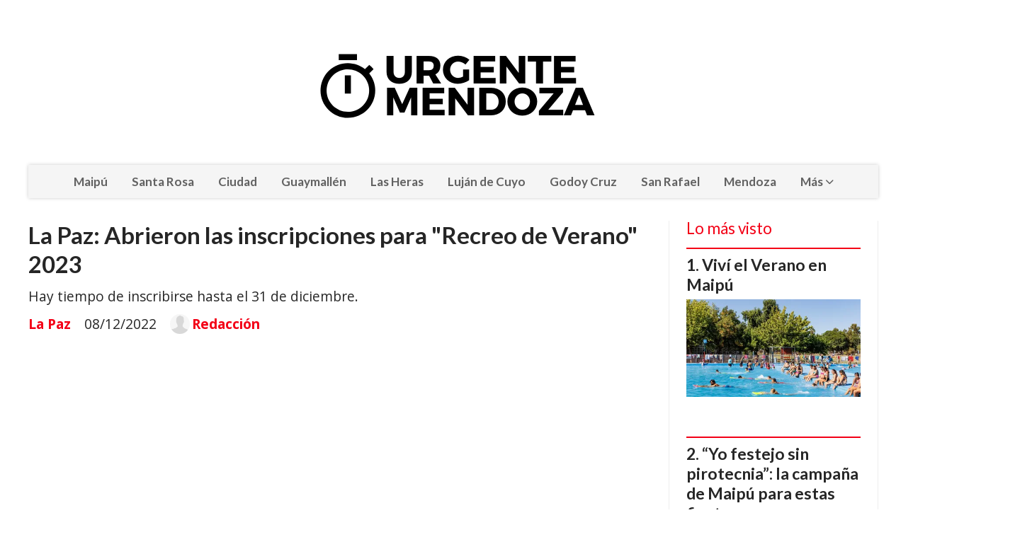

--- FILE ---
content_type: text/html; charset=utf-8
request_url: https://urgentemendoza.com.ar/contenido/3964/None
body_size: 10199
content:
<!DOCTYPE html><html lang="es"><head><title>La Paz: Abrieron las inscripciones para &quot;Recreo de Verano&quot; 2023</title><meta name="description" content="Hay tiempo de inscribirse hasta el 31 de diciembre."><meta http-equiv="X-UA-Compatible" content="IE=edge"><meta charset="utf-8"><meta name="viewport" content="width=device-width,minimum-scale=1,initial-scale=1"><link rel="canonical" href="https://urgentemendoza.com.ar/contenido/3964/la-paz-abrieron-las-inscripciones-para-recreo-de-verano-2023"><meta property="og:type" content="article"><meta property="og:site_name" content="Urgente Mendoza"><meta property="og:title" content="La Paz: Abrieron las inscripciones para &#34;Recreo de Verano&#34; 2023"><meta property="og:description" content="Hay tiempo de inscribirse hasta el 31 de diciembre."><meta property="og:url" content="https://urgentemendoza.com.ar/contenido/3964/la-paz-abrieron-las-inscripciones-para-recreo-de-verano-2023"><meta property="og:ttl" content="2419200"><meta property="og:image" content="https://urgentemendoza.com.ar/download/multimedia.normal.952b530d21c365a7.3331383431353733395f353934333436333430393032393931355f36353338395f6e6f726d616c2e6a7067.jpg"><meta property="og:image:width" content="1080"><meta property="og:image:height" content="1080"><meta name="twitter:image" content="https://urgentemendoza.com.ar/download/multimedia.normal.952b530d21c365a7.3331383431353733395f353934333436333430393032393931355f36353338395f6e6f726d616c2e6a7067.jpg"><meta property="article:published_time" content="2022-12-08T17:00-03"><meta property="article:modified_time" content="2022-12-07T19:14-03"><meta property="article:section" content="La Paz"><meta property="article:tag" content="La Paz: Abrieron las inscripciones para &#34;Recreo de Verano&#34; 2023 | Hay tiempo de inscribirse hasta el 31 de diciembre."><meta name="twitter:card" content="summary_large_image"><meta name="twitter:title" content="La Paz: Abrieron las inscripciones para &#34;Recreo de Verano&#34; 2023"><meta name="twitter:description" content="Hay tiempo de inscribirse hasta el 31 de diciembre."><script type="application/ld+json">{"@context":"http://schema.org","@type":"Article","url":"https://urgentemendoza.com.ar/contenido/3964/la-paz-abrieron-las-inscripciones-para-recreo-de-verano-2023","mainEntityOfPage":"https://urgentemendoza.com.ar/contenido/3964/la-paz-abrieron-las-inscripciones-para-recreo-de-verano-2023","name":"La Paz: Abrieron las inscripciones para &quot;Recreo de Verano&quot; 2023","headline":"La Paz: Abrieron las inscripciones para &quot;Recreo de Verano&quot; 2023","description":"Hay tiempo de inscribirse hasta el 31 de diciembre.","articleSection":"La Paz","datePublished":"2022-12-08T17:00","dateModified":"2022-12-07T19:14","image":"https://urgentemendoza.com.ar/download/multimedia.normal.952b530d21c365a7.3331383431353733395f353934333436333430393032393931355f36353338395f6e6f726d616c2e6a7067.jpg","publisher":{"@context":"http://schema.org","@type":"Organization","name":"Urgente Mendoza","url":"https://urgentemendoza.com.ar/","logo":{"@type":"ImageObject","url":"https://urgentemendoza.com.ar/static/custom/logo-grande.png?t=2026-01-26+03%3A00%3A12.703217"}},"author":{"@type":"Person","name":"Redacci\u00f3n","url":"/usuario/2/redaccion"}}</script><meta name="generator" content="Medios CMS"><link rel="dns-prefetch" href="https://fonts.googleapis.com"><link rel="preconnect" href="https://fonts.googleapis.com" crossorigin><link rel="shortcut icon" href="https://urgentemendoza.com.ar/static/custom/favicon.png?t=2026-01-26+03%3A00%3A12.703217"><link rel="apple-touch-icon" href="https://urgentemendoza.com.ar/static/custom/favicon.png?t=2026-01-26+03%3A00%3A12.703217"><link rel="stylesheet" href="/static/plugins/fontawesome/css/fontawesome.min.css"><link rel="stylesheet" href="/static/plugins/fontawesome/css/brands.min.css"><link rel="stylesheet" href="/static/plugins/fontawesome/css/solid.min.css"><link rel="stylesheet" href="/static/css/t_aludra/wasat.css?v=25.2-beta5" id="estilo-css"><link rel="stylesheet" href="https://fonts.googleapis.com/css?family=Lato:400,700|Open+Sans:400,700&display=swap" crossorigin="anonymous" id="font-url"><style>:root { --font-family-alt: 'Lato', sans-serif; --font-family: 'Open Sans', sans-serif; } :root {--html-font-size: 16px;--header-bg-color: transparent; --header-font-color: #262626; --nav-bg-color: #ffffff; --nav-font-color: #262626; --nav-box-shadow: 0 0 3px; --header-max-width: 1200px; --header-margin: 0 auto 2rem auto; --header-padding: 0; --header-box-shadow: none; --header-border-radius: 0; --header-border-top: none; --header-border-right: none; --header-border-bottom: none; --header-border-left: none; --logo-max-width: auto; --logo-margin: 2rem auto; --fixed-header-height: none; --main-bg-color: transparent; --main-font-color: #262626; --main-max-width: 1200px; --main-margin: 0 auto; --main-padding: 0; --main-box-shadow: none; --main-border-radius: 0; --main-border-top: none; --main-border-right: none; --main-border-bottom: none; --main-border-left: none; --aside-ancho: 320px; --aside-margin: 0 0 0 1.5rem; --aside-padding: 0 1.5rem; --aside-border-left: solid 1px #eee; --aside-border-right: solid 1px #eee; --footer-bg-color: #fafafa; --footer-font-color: #262626; --footer-max-width: auto; --footer-margin: 0; --footer-padding: 0; --footer-box-shadow: none; --footer-border-radius: 0; --footer-border-top: solid 1px #eee; --footer-border-right: none; --footer-border-bottom: none; --footer-border-left: none; --wrapper-max-width: auto; --wrapper-box-shadow: none; --menu-bg-color: #f5f5f5; --menu-text-align: center; --menu-max-width: auto; --menu-margin: 0; --menu-padding: 0; --menu-box-shadow: 0 0 5px #ccc; --menu-border-radius: 0; --menu-border-top: none; --menu-border-right: none; --menu-border-bottom: none; --menu-border-left: none; --submenu-bg-color: #fcfcfc; --submenu-box-shadow: 0 0 4px #888; --submenu-padding: .5rem; --submenu-border-radius: 0; --submenu-item-margin: 0; --menuitem-bg-color: transparent; --menuitem-font-color: #616161; --menuitem-hover-bg-color: transparent; --menuitem-hover-font-color: var(--main-color); --menuitem-font-family: var(--font-family-alt); --menuitem-font-size: 17px; --menuitem-font-weight: bold; --menuitem-line-height: 30px; --menuitem-text-transform: none; --menuitem-icon-size: 18px; --menuitem-padding: .5em 1em; --menuitem-margin: 0; --menuitem-border-radius: 0; --menuitem-box-shadow: none; --menuitem-border-bottom: none; --menuitem-hover-border-bottom: none; --post-text-align: left; --post-margin: 0 0 3rem 0; --post-padding: .5rem 0 0 0; --post-box-shadow: none; --post-border-radius: 0; --post-border-top: solid 2px var(--main-color); --post-border-right: none; --post-border-bottom: none; --post-border-left: none; --post-bg-color: transparent; --post-categoria-display: initial; --post-autor-display: initial; --post-detalle-display: initial; --post-img-aspect-ratio: 56%; --post-img-border-radius: 0; --post-img-box-shadow: none; --post-img-filter: none; --post-img-hover-filter: none; --post-grid-min-width: 12rem; --post-grid-column-gap: 2rem; --fullpost-enc-align: left; --fullpost-enc-bg-color: transparent; --fullpost-enc-max-width: auto; --fullpost-enc-margin: 0; --fullpost-enc-padding: 0; --fullpost-enc-box-shadow: none; --fullpost-enc-border-radius: 0; --fullpost-enc-border-top: none; --fullpost-enc-border-right: none; --fullpost-enc-border-bottom: none; --fullpost-enc-border-left: none; --fullpost-main-bg-color: transparent; --fullpost-main-max-width: auto; --fullpost-main-margin: 0; --fullpost-main-padding: 0; --fullpost-main-box-shadow: none; --fullpost-main-border-radius: 0; --fullpost-main-border-top: none; --fullpost-main-border-right: none; --fullpost-main-border-bottom: none; --fullpost-main-border-left: none; --cuerpo-padding: 0 0 0 1.5rem; --cuerpo-border-left: solid 1px #eee; --buttons-bg-color: var(--main-color); --buttons-font-color: #ffffff; --buttons-hover-bg-color: #303030; --buttons-hover-font-color: #ffffff; --buttons-font-family: inherit; --buttons-font-size: 14px; --buttons-margin: 0 auto 0 0; --buttons-padding: .5em 1em; --buttons-box-shadow: none; --buttons-border-radius: 0; --buttons-border-top: none; --buttons-border-right: none; --buttons-border-bottom: none; --buttons-border-left: none; --inputs-bg-color: #f7f7f7; --inputs-font-color: #000000; --inputs-font-family: inherit; --inputs-font-size: 14px; --inputs-padding: .5em 1em; --inputs-box-shadow: none; --inputs-border-radius: 0; --inputs-border-top: none; --inputs-border-right: none; --inputs-border-bottom: solid 1px #ccc; --inputs-border-left: none; --titulobloques-bg-color: transparent; --titulobloques-font-color: var(--main-color); --titulobloques-font-family: var(--font-family-alt); --titulobloques-font-size: 1.4rem; --titulobloques-text-align: left; --titulobloques-max-width: auto; --titulobloques-margin: 0 0 1rem 0; --titulobloques-padding: 0; --titulobloques-box-shadow: none; --titulobloques-border-radius: 0; --titulobloques-border-top: none; --titulobloques-border-right: none; --titulobloques-border-bottom: none; --titulobloques-border-left: none; --titulopagina-bg-color: transparent; --titulopagina-font-color: #b8b8b8; --titulopagina-font-family: var(--font-family-alt); --titulopagina-font-size: 1.4rem; --titulopagina-text-align: left; --titulopagina-max-width: auto; --titulopagina-margin: 0 0 1rem 0; --titulopagina-padding: 0; --titulopagina-box-shadow: none; --titulopagina-border-radius: 0; --titulopagina-border-top: none; --titulopagina-border-right: none; --titulopagina-border-bottom: none; --titulopagina-border-left: none; --main-color: #f30016; --bg-color: #ffffff; --splash-opacity: 1;--splash-pointer-events: initial;--splash-align-items: center;--splash-justify-content: center;} </style><link rel="stylesheet" href="https://cdnjs.cloudflare.com/ajax/libs/photoswipe/4.1.2/photoswipe.min.css"><link rel="stylesheet" href="https://cdnjs.cloudflare.com/ajax/libs/photoswipe/4.1.2/default-skin/default-skin.min.css"><script defer src="https://cdnjs.cloudflare.com/ajax/libs/lazysizes/5.3.2/lazysizes.min.js" integrity="sha512-q583ppKrCRc7N5O0n2nzUiJ+suUv7Et1JGels4bXOaMFQcamPk9HjdUknZuuFjBNs7tsMuadge5k9RzdmO+1GQ==" crossorigin="anonymous" referrerpolicy="no-referrer"></script><script async src="https://www.googletagmanager.com/gtag/js"></script><script>window.dataLayer=window.dataLayer||[];function gtag(){dataLayer.push(arguments);};gtag('js',new Date());gtag('config','G-ETDKF070NV');</script><meta content="Zkkr9Lh1PWfYQltKc_w9zweKw6zvlko-WVL0FgS3e0E" name="google-site-verification"><script async data-ad-client="ca-pub-1851586768475020" src="https://pagead2.googlesyndication.com/pagead/js/adsbygoogle.js"></script><script async src="https://www.googletagmanager.com/gtag/js?id=UA-172693105-1"></script><script>window.dataLayer=window.dataLayer||[];function gtag(){dataLayer.push(arguments);}
gtag('js',new Date());gtag('config','UA-172693105-1');</script><script async src="https://www.googletagmanager.com/gtag/js?id=G-TW7GRJ9K7Z"></script><script>window.dataLayer=window.dataLayer||[];function gtag(){dataLayer.push(arguments);}
gtag('js',new Date());gtag('config','G-TW7GRJ9K7Z');</script><script async crossorigin="anonymous" src="https://pagead2.googlesyndication.com/pagead/js/adsbygoogle.js?client=ca-pub-4401618556985315"></script><script>(function(w,d,s,l,i){w[l]=w[l]||[];w[l].push({'gtm.start':new Date().getTime(),event:'gtm.js'});var f=d.getElementsByTagName(s)[0],j=d.createElement(s),dl=l!='dataLayer'?'&l='+l:'';j.async=true;j.src='https://www.googletagmanager.com/gtm.js?id='+i+dl;f.parentNode.insertBefore(j,f);})(window,document,'script','dataLayer','GTM-WM5QXK9');</script><meta content="DihoFuFbihJmRGFR1Br5PT73Ffk1gH6jLPYQwNO8_1o" name="google-site-verification"><meta content="7c0af191010537d29c146de109468b70" name="monetag"></head><body><div id="wrapper" class="wrapper contenido contenido noticia"><header class="header headerA1"><a class="open-nav"><i class="fa fa-bars"></i></a><div class="header__logo"><a href="/"><img class="only-desktop" src="https://urgentemendoza.com.ar/static/custom/logo.png?t=2026-01-26+03%3A00%3A12.703217" alt="Urgente Mendoza"><img class="only-mobile" src="https://urgentemendoza.com.ar/static/custom/logo-movil.png?t=2026-01-26+03%3A00%3A12.703217" alt="Urgente Mendoza"></a></div><div class="header__menu "><ul><li class="header__menu__item "><a href="/categoria/19/maipu" target> Maipú </a></li><li class="header__menu__item "><a href="/categoria/12/santa-rosa" target> Santa Rosa </a></li><li class="header__menu__item "><a href="/categoria/13/capital" target> Ciudad </a></li><li class="header__menu__item "><a href="/categoria/14/guaymallen" target> Guaymallén </a></li><li class="header__menu__item "><a href="/categoria/15/las-heras" target> Las Heras </a></li><li class="header__menu__item "><a href="/categoria/23/lujan-de-cuyo" target> Luján de Cuyo </a></li><li class="header__menu__item "><a href="/categoria/22/godoy-cruz" target> Godoy Cruz </a></li><li class="header__menu__item "><a href="/categoria/29/san-rafael" target> San Rafael </a></li><li class="header__menu__item "><a href="/categoria/4/mendoza" target> Mendoza </a></li><li class="header__menu__item "><a href="None" target="_blank"> Más <i class="fa fa-chevron-down"></i></a><ul><li><a href="/buscar" target><i class="fa fa-fw fa-search"></i> Buscar </a></li><li><a href="/categoria/26/tupungato" target> Tupungato </a></li><li><a href="/categoria/20/rivadavia" target> Rivadavia </a></li><li><a href="/categoria/28/malargue" target> Malargüe </a></li><li><a href="/categoria/24/san-carlos" target> San Carlos </a></li><li><a href="/categoria/18/la-paz" target> La Paz </a></li><li><a href="/categoria/21/san-martin" target> San Martín </a></li><li><a href="/categoria/17/junin" target> Junín </a></li><li><a href="/categoria/16/lavalle" target> Lavalle </a></li><li><a href="/categoria/25/tunuyan" target> Tunuyán </a></li><li><a href="/categoria/27/gral-alvear" target> Gral. Alvear </a></li></ul></li></ul></div><section class="nav" id="nav"><a class="close-nav"><i class="fa fa-times"></i></a><div class="nav__logo"><a href="/"><img class="only-desktop" src="https://urgentemendoza.com.ar/static/custom/logo.png?t=2026-01-26+03%3A00%3A12.703217" alt="Urgente Mendoza"><img class="only-mobile" src="https://urgentemendoza.com.ar/static/custom/logo-movil.png?t=2026-01-26+03%3A00%3A12.703217" alt="Urgente Mendoza"></a></div><div class="menu-simple menu0"><div class="menu-simple__item "><a href="/categoria/19/maipu" target> Maipú </a></div><div class="menu-simple__item "><a href="/categoria/12/santa-rosa" target> Santa Rosa </a></div><div class="menu-simple__item "><a href="/categoria/13/capital" target> Ciudad </a></div><div class="menu-simple__item "><a href="/categoria/14/guaymallen" target> Guaymallén </a></div><div class="menu-simple__item "><a href="/categoria/15/las-heras" target> Las Heras </a></div><div class="menu-simple__item "><a href="/categoria/23/lujan-de-cuyo" target> Luján de Cuyo </a></div><div class="menu-simple__item "><a href="/categoria/22/godoy-cruz" target> Godoy Cruz </a></div><div class="menu-simple__item "><a href="/categoria/29/san-rafael" target> San Rafael </a></div><div class="menu-simple__item "><a href="/categoria/4/mendoza" target> Mendoza </a></div><div class="menu-simple__item subitems"><a href="None" target="_blank"> Más </a><a href="/buscar" target class="menu-simple__item"><i class="fa fa-fw fa-search"></i> Buscar </a><a href="/categoria/26/tupungato" target class="menu-simple__item"> Tupungato </a><a href="/categoria/20/rivadavia" target class="menu-simple__item"> Rivadavia </a><a href="/categoria/28/malargue" target class="menu-simple__item"> Malargüe </a><a href="/categoria/24/san-carlos" target class="menu-simple__item"> San Carlos </a><a href="/categoria/18/la-paz" target class="menu-simple__item"> La Paz </a><a href="/categoria/21/san-martin" target class="menu-simple__item"> San Martín </a><a href="/categoria/17/junin" target class="menu-simple__item"> Junín </a><a href="/categoria/16/lavalle" target class="menu-simple__item"> Lavalle </a><a href="/categoria/25/tunuyan" target class="menu-simple__item"> Tunuyán </a><a href="/categoria/27/gral-alvear" target class="menu-simple__item"> Gral. Alvear </a></div></div><div class="social-buttons"><a class="social-buttons__item facebook" href="https://www.facebook.com/UrgenteMendozaOK/" target="_blank"><i class="fa fa-brands fa-facebook"></i></a></div><div class="menu-simple menu1"><div class="menu-simple__item "><a href="/contacto" target> Contacto </a></div><div class="menu-simple__item "><a href="/historial" target> Historial de noticias </a></div><div class="menu-simple__item "><a href="/noticiasmendoza/a_default/user/login?_next=%2Fa_default%2Findex" target><i class="fa fa-fw fa-sign-in"></i> Ingresar </a></div></div><div class="datos-contacto"><div class="email"><i class="fa fa-envelope"></i><span><a href="/cdn-cgi/l/email-protection#c1a2aeafb5a0a2b5ae81b4b3a6a4afb5a4aca4afa5aebba0efa2aeacefa0b3"><span class="__cf_email__" data-cfemail="e88b87869c898b9c87a89d9a8f8d869c8d858d868c879289c68b8785c6899a">[email&#160;protected]</span></a></span></div></div></section></header><main class="main main3"><section class="principal"><div class="fullpost__encabezado orden1"><h1 class="fullpost__titulo">La Paz: Abrieron las inscripciones para &quot;Recreo de Verano&quot; 2023</h1><p class="fullpost__copete">Hay tiempo de inscribirse hasta el 31 de diciembre.</p><span class="fullpost__categoria"><a href="https://urgentemendoza.com.ar/categoria/18/la-paz">La Paz</a></span><span class="fullpost__fecha"><span class="fecha">08/12/2022</span></span><span class="fullpost__autor"><img src="/static/img/usuario.jpg" alt="Redacción"><a href="/usuario/2/redaccion">Redacción</a></span></div><div id="publi-24" data-nombre="BANNER" class="publi publi-html C2"><script data-cfasync="false" src="/cdn-cgi/scripts/5c5dd728/cloudflare-static/email-decode.min.js"></script><script async src="https://pagead2.googlesyndication.com/pagead/js/adsbygoogle.js?client=ca-pub-1851586768475020" crossorigin="anonymous"></script><ins class="adsbygoogle" style="display:block" data-ad-client="ca-pub-1851586768475020" data-ad-slot="5053736039" data-ad-format="auto" data-full-width-responsive="true"></ins><script>(adsbygoogle=window.adsbygoogle||[]).push({});</script></div><div class="bloque-html"><div class="codigo-html"><p><a href="https://maipu.gob.ar/" rel="noopener" target="_blank"><img alt="MAIPU BANNER" class="img-responsive lazyload" data-src="http://urgentemendoza.com.ar/download/multimedia.miniatura.8625d699c03645d3.TUFJUFUgQkFOTkVSX21pbmlhdHVyYS5naWY%3D.gif" height="90" src="data:," width="970"></a></p></div></div></section><section class="extra1"><div class="fullpost__main orden1  left"><div class="fullpost__imagen "><img alt="318415739_5943463409029915_6538986089265799203_n" class="img-responsive lazyload" data-sizes="auto" data-src="/download/multimedia.normal.952b530d21c365a7.3331383431353733395f353934333436333430393032393931355f36353338395f6e6f726d616c2e6a7067.jpg" data-srcset="/download/multimedia.normal.952b530d21c365a7.3331383431353733395f353934333436333430393032393931355f36353338395f6e6f726d616c2e6a7067.jpg 1080w, /download/multimedia.miniatura.9b8a01e7e859f62a.3331383431353733395f353934333436333430393032393931355f36353338395f6d696e6961747572612e6a7067.jpg 300w" height="1080" src="data:," width="1080"></div><div id="publi-31" data-nombre="bbanne 1" class="publi publi-html C4"><script async src="https://pagead2.googlesyndication.com/pagead/js/adsbygoogle.js?client=ca-pub-1851586768475020" crossorigin="anonymous"></script><ins class="adsbygoogle" style="display:block" data-ad-client="ca-pub-1851586768475020" data-ad-slot="7542207772" data-ad-format="auto" data-full-width-responsive="true"></ins><script>(adsbygoogle=window.adsbygoogle||[]).push({});</script></div><div class="fullpost__cuerpo"><p>Hasta el jueves 31 de diciembre, se encuentran abiertas las inscripciones para la Colonia de Vacaciones "Recreo de Verano", temporada 2023.</p><div id="publi-32" data-nombre="banner 0" class="publi publi-html C5"><script async src="https://pagead2.googlesyndication.com/pagead/js/adsbygoogle.js?client=ca-pub-1851586768475020" crossorigin="anonymous"></script><ins class="adsbygoogle" style="display:block" data-ad-client="ca-pub-1851586768475020" data-ad-slot="2768393244" data-ad-format="auto" data-full-width-responsive="true"></ins><script>(adsbygoogle=window.adsbygoogle||[]).push({});</script></div><p>La colonia de vacaciones est&aacute; dirigida a ni&ntilde;os, ni&ntilde;as de 4 y 13 a&ntilde;os, dar&aacute; comienzo el lunes 2 de enero y se extender&aacute; hasta el 17 de febrero del 2023.</p><p>Inscripciones y m&aacute;s info de lunes a viernes en el Polideportivo "Prof. Miguel Battistella", de 8 a 13 horas.</p></div><div class="fullpost__share-post widget-share-post share_post type1"><a class="share_post__item facebook" href="https://www.facebook.com/sharer/sharer.php?u=https://urgentemendoza.com.ar/contenido/3964/la-paz-abrieron-las-inscripciones-para-recreo-de-verano-2023" target="_blank"><i class="fa fa-fw fa-lg fa-brands fa-facebook"></i></a><a class="share_post__item twitter" href="https://twitter.com/intent/tweet?url=https://urgentemendoza.com.ar/contenido/3964/la-paz-abrieron-las-inscripciones-para-recreo-de-verano-2023&text=La%20Paz%3A%20Abrieron%20las%20inscripciones%20para%20%22Recreo%20de%20Verano%22%202023" target="_blank"><i class="fa fa-fw fa-lg fa-brands fa-x-twitter"></i></a><a class="share_post__item whatsapp" href="https://api.whatsapp.com/send?text=La Paz: Abrieron las inscripciones para &#34;Recreo de Verano&#34; 2023+https://urgentemendoza.com.ar/contenido/3964/la-paz-abrieron-las-inscripciones-para-recreo-de-verano-2023" target="_blank"><i class="fa fa-fw fa-lg fa-brands fa-whatsapp"></i></a><a class="share_post__item mobile" onclick="mobile_share('https://urgentemendoza.com.ar/contenido/3964/la-paz-abrieron-las-inscripciones-para-recreo-de-verano-2023', 'La Paz: Abrieron las inscripciones para &#34;Recreo de Verano&#34; 2023')"><i class="fa fa-fw fa-lg fa-share-alt"></i></a><script>function mobile_share(url,title){if(navigator.share){navigator.share({title:title,url:url}).catch((error)=>console.log('Error sharing',error));}else{console.log('LOG: navigator.share not available');return false;}}</script></div><div class="comentarios fullpost__comentarios" id="contenedor-comentarios"><form action="javascript:void(0);" style="display:block; margin:2em auto; max-width:100%; text-align:center;"><button class="ver-comentarios" style="display:block; margin:2em auto; width:auto;">Ver comentarios</button></form></div></div></section><section class="extra2"><section class="bloque relacionados cant8"><div class="bloque__titulo ">Te puede interesar</div><div class="bloque__lista"><article class="post post__noticia post2"><a class="post__imagen autoratio" href="/contenido/7457/ya-esta-todo-listo-para-la-11-edicion-de-la-paz-running-nocturno"><img alt="WhatsApp-Image-2025-11-11-at-12.52.03-PM" class="img-responsive lazyload" data-alto-grande="2560" data-ancho-grande="2047" data-sizes="auto" data-src="/download/multimedia.normal.928477cc45a98c75.bm9ybWFsLndlYnA%3D.webp" data-srcset="/download/multimedia.normal.928477cc45a98c75.bm9ybWFsLndlYnA%3D.webp 600w, /download/multimedia.grande.b67604bdf7e1aae8.Z3JhbmRlLndlYnA%3D.webp 2047w, /download/multimedia.miniatura.975b635a16977ae6.bWluaWF0dXJhLndlYnA%3D.webp 240w" height="750" src="data:," width="600"></a><div class="post__datos"><h2 class="post__titulo"><a href="/contenido/7457/ya-esta-todo-listo-para-la-11-edicion-de-la-paz-running-nocturno">YA ESTÁ TODO LISTO PARA LA 11° EDICIÓN DE LA PAZ RUNNING NOCTURNO</a></h2><div class="post__autor"><span class="autor__nombre">Redacción</span></div><a href="https://urgentemendoza.com.ar/categoria/18/la-paz" class="post__categoria">La Paz</a><span class="post__fecha"><span class="fecha"><span class="fecha">18/11/2025</span></span></span></div><p class="post__detalle">Luego de tanta expectativa, quedaron habilitadas las inscripciones para la Maratón Nocturna de La Paz 2025, que contará con los circuitos 10K competitivo, 3K recreativo y 400 metros Kids.</p></article><article class="post post__noticia post2"><a class="post__imagen autoratio" href="/contenido/7445/la-paz-celebro-a-lo-grande-la-estudiantina-2025"><img alt="IMG_1296-scaled" class="img-responsive lazyload" data-alto-grande="1707" data-ancho-grande="2560" data-sizes="auto" data-src="/download/multimedia.normal.987a3f10551e4013.bm9ybWFsLndlYnA%3D.webp" data-srcset="/download/multimedia.normal.987a3f10551e4013.bm9ybWFsLndlYnA%3D.webp 1000w, /download/multimedia.grande.82f2222077024225.Z3JhbmRlLndlYnA%3D.webp 2560w, /download/multimedia.miniatura.b47473239b6da1a3.bWluaWF0dXJhLndlYnA%3D.webp 400w" height="667" src="data:," width="1000"></a><div class="post__datos"><h2 class="post__titulo"><a href="/contenido/7445/la-paz-celebro-a-lo-grande-la-estudiantina-2025">LA PAZ CELEBRÓ A LO GRANDE LA ESTUDIANTINA 2025</a></h2><div class="post__autor"><span class="autor__nombre">Redacción</span></div><a href="https://urgentemendoza.com.ar/categoria/18/la-paz" class="post__categoria">La Paz</a><span class="post__fecha"><span class="fecha"><span class="fecha">02/10/2025</span></span></span></div><p class="post__detalle">Un mes de deporte, creatividad y tradición que reunió a los jóvenes paceños y tuvo su gran cierre con la elección de la Representante Estudiantil y la Farándula.</p></article><article class="post post__noticia post2"><a class="post__imagen autoratio" href="/contenido/7414/la-paz-prepara-la-segunda-edicion-de-su-expo-caprina-del-este-actividades-charla"><img alt="IMG_4367-scaled-1" class="img-responsive lazyload" data-alto-grande="1707" data-ancho-grande="2560" data-sizes="auto" data-src="/download/multimedia.normal.92c1288b84c91f07.bm9ybWFsLndlYnA%3D.webp" data-srcset="/download/multimedia.normal.92c1288b84c91f07.bm9ybWFsLndlYnA%3D.webp 1000w, /download/multimedia.grande.8774972bc7edb596.Z3JhbmRlLndlYnA%3D.webp 2560w, /download/multimedia.miniatura.b9eca7d256c0d503.bWluaWF0dXJhLndlYnA%3D.webp 400w" height="667" src="data:," width="1000"></a><div class="post__datos"><h2 class="post__titulo"><a href="/contenido/7414/la-paz-prepara-la-segunda-edicion-de-su-expo-caprina-del-este-actividades-charla">LA PAZ PREPARA LA SEGUNDA EDICIÓN DE SU EXPO CAPRINA DEL ESTE: ACTIVIDADES, CHARLAS Y EXPOSICIÓN</a></h2><div class="post__autor"><span class="autor__nombre">Redacción</span></div><a href="https://urgentemendoza.com.ar/categoria/18/la-paz" class="post__categoria">La Paz</a><span class="post__fecha"><span class="fecha"><span class="fecha">01/10/2025</span></span></span></div><p class="post__detalle">Luego de la primera edición en 2024, el Portal de Mendoza vuelve a apostar al sector productivo de caprinos de la zona Este.</p></article><article class="post post__noticia post2"><a class="post__imagen autoratio" href="/contenido/7370/la-paz-rindio-homenaje-al-general-san-martin-en-el-175-aniversario-de-su-paso-a-"><img alt="FUT_6422-scaled" class="img-responsive lazyload" data-alto-grande="1709" data-ancho-grande="2560" data-sizes="auto" data-src="/download/multimedia.normal.a4b54db13cdf2b66.bm9ybWFsLndlYnA%3D.webp" data-srcset="/download/multimedia.normal.a4b54db13cdf2b66.bm9ybWFsLndlYnA%3D.webp 1000w, /download/multimedia.grande.80e8279ad41c9aa1.Z3JhbmRlLndlYnA%3D.webp 2560w, /download/multimedia.miniatura.b284ffa3548bee76.bWluaWF0dXJhLndlYnA%3D.webp 400w" height="668" src="data:," width="1000"></a><div class="post__datos"><h2 class="post__titulo"><a href="/contenido/7370/la-paz-rindio-homenaje-al-general-san-martin-en-el-175-aniversario-de-su-paso-a-">LA PAZ RINDIÓ HOMENAJE AL GENERAL SAN MARTÍN EN EL 175° ANIVERSARIO DE SU PASO A LA INMORTALIDAD</a></h2><div class="post__autor"><span class="autor__nombre">Redacción</span></div><a href="https://urgentemendoza.com.ar/categoria/18/la-paz" class="post__categoria">La Paz</a><span class="post__fecha"><span class="fecha"><span class="fecha">27/08/2025</span></span></span></div><p class="post__detalle">Con un acto cargado de emotividad, estudiantes secundarios juraron lealtad a la Bandera y se renovó el compromiso de mantener vivo el legado sanmartiniano.</p></article><article class="post post__noticia post2"><a class="post__imagen autoratio" href="/contenido/7314/la-paz-no-adhiere-a-la-unificacion-de-las-elecciones-legislativas"><img alt="urnas-1280x720" class="img-responsive lazyload" data-src="/download/multimedia.miniatura.97a3ac4ab7e8d44a.75726e61732d31323830783732305f6d696e6961747572612e6a7067.jpg" height="338" src="data:," width="600"></a><div class="post__datos"><h2 class="post__titulo"><a href="/contenido/7314/la-paz-no-adhiere-a-la-unificacion-de-las-elecciones-legislativas">LA PAZ NO ADHIERE A LA UNIFICACIÓN DE LAS ELECCIONES LEGISLATIVAS</a></h2><div class="post__autor"><span class="autor__nombre">Redacción</span></div><a href="https://urgentemendoza.com.ar/categoria/18/la-paz" class="post__categoria">La Paz</a><span class="post__fecha"><span class="fecha"><span class="fecha">29/07/2025</span></span></span></div><p class="post__detalle">Se pondrá en prioridad la discusión de los problemas locales y se elegirán las nuevas bancas en febrero.</p></article><article class="post post__noticia post2"><a class="post__imagen autoratio" href="/contenido/7285/ubieta-firmo-el-inicio-de-obras-de-urbanizacion-e-infraestructura-en-el-barrio-b"><img alt="WhatsApp-Image-2025-05-26-at-1.22.51-PM" class="img-responsive lazyload" data-alto-grande="1066" data-ancho-grande="1600" data-sizes="auto" data-src="/download/multimedia.normal.b34a39baa3c1c424.bm9ybWFsLndlYnA%3D.webp" data-srcset="/download/multimedia.normal.b34a39baa3c1c424.bm9ybWFsLndlYnA%3D.webp 1000w, /download/multimedia.grande.bae5529fd44e6835.Z3JhbmRlLndlYnA%3D.webp 1600w, /download/multimedia.miniatura.83f8d1148f06b46d.bWluaWF0dXJhLndlYnA%3D.webp 400w" height="666" src="data:," width="1000"></a><div class="post__datos"><h2 class="post__titulo"><a href="/contenido/7285/ubieta-firmo-el-inicio-de-obras-de-urbanizacion-e-infraestructura-en-el-barrio-b">UBIETA FIRMÓ EL INICIO DE OBRAS DE URBANIZACIÓN E INFRAESTRUCTURA EN EL BARRIO BOGGERO</a></h2><div class="post__autor"><span class="autor__nombre">Redacción</span></div><a href="https://urgentemendoza.com.ar/categoria/18/la-paz" class="post__categoria">La Paz</a><span class="post__fecha"><span class="fecha"><span class="fecha">17/06/2025</span></span></span></div><p class="post__detalle">La obra extenderá el Barrio Boggero con un espacio que incluirá servicios de agua, luz y cloacas para una nueva zona preparada para futuras soluciones habitacionales.</p></article><article class="post post__noticia post2"><a class="post__imagen autoratio" href="/contenido/7186/fernando-ubieta-inauguro-el-periodo-de-sesiones-ordinarias-2025"><img alt="FUT_9625-scaled" class="img-responsive lazyload" data-alto-grande="1709" data-ancho-grande="2560" data-sizes="auto" data-src="/download/multimedia.normal.86afe5f92310f7a6.bm9ybWFsLndlYnA%3D.webp" data-srcset="/download/multimedia.normal.86afe5f92310f7a6.bm9ybWFsLndlYnA%3D.webp 1000w, /download/multimedia.grande.b3516426d92edd7b.Z3JhbmRlLndlYnA%3D.webp 2560w, /download/multimedia.miniatura.bbca6e9e451f2ab4.bWluaWF0dXJhLndlYnA%3D.webp 400w" height="668" src="data:," width="1000"></a><div class="post__datos"><h2 class="post__titulo"><a href="/contenido/7186/fernando-ubieta-inauguro-el-periodo-de-sesiones-ordinarias-2025">FERNANDO UBIETA INAUGURÓ EL PERÍODO DE SESIONES ORDINARIAS 2025</a></h2><div class="post__autor"><span class="autor__nombre">Redacción</span></div><a href="https://urgentemendoza.com.ar/categoria/18/la-paz" class="post__categoria">La Paz</a><span class="post__fecha"><span class="fecha"><span class="fecha">11/04/2025</span></span></span></div><p class="post__detalle">El tradicional acto se realizó en la Sala de Sesiones del Honorable Concejo Deliberante del Departamento, con la presencia de autoridades, concejales, funcionarios y vecinos.</p></article><article class="post post__noticia post2"><a class="post__imagen autoratio" href="/contenido/7187/se-viene-la-quinta-edicion-del-campeonato-paceno-de-mtb"><img alt="WhatsApp-Image-2025-05-05-at-3.18.09-PM" class="img-responsive lazyload" data-sizes="auto" data-src="/download/multimedia.normal.945ba040ad05a1bc.bm9ybWFsLndlYnA%3D.webp" data-srcset="/download/multimedia.normal.945ba040ad05a1bc.bm9ybWFsLndlYnA%3D.webp 1081w, /download/multimedia.miniatura.94f749a1b31b62cb.bWluaWF0dXJhLndlYnA%3D.webp 240w" height="1351" src="data:," width="1081"></a><div class="post__datos"><h2 class="post__titulo"><a href="/contenido/7187/se-viene-la-quinta-edicion-del-campeonato-paceno-de-mtb">SE VIENE LA QUINTA EDICIÓN DEL CAMPEONATO PACEÑO DE MTB</a></h2><div class="post__autor"><span class="autor__nombre">Redacción</span></div><a href="https://urgentemendoza.com.ar/categoria/18/la-paz" class="post__categoria">La Paz</a><span class="post__fecha"><span class="fecha"><span class="fecha">27/03/2025</span></span></span></div><p class="post__detalle">La competencia contará con tres fechas y recorrerá los principales distritos del Portal de Mendoza.</p></article></div></section></section><section class="aside"><section class="bloque lo-mas-visto"><div class="bloque__titulo ">Lo más visto</div><div class="bloque__lista"><article class="post post__noticia post2"><a class="post__imagen autoratio" href="/contenido/7465/vivi-el-verano-en-maipu"><img alt="Verano en Maipú 2" class="img-responsive lazyload" data-alto-grande="1890" data-ancho-grande="2717" data-sizes="auto" data-src="/download/multimedia.normal.ab402b97336479a9.bm9ybWFsLndlYnA%3D.webp" data-srcset="/download/multimedia.normal.ab402b97336479a9.bm9ybWFsLndlYnA%3D.webp 1000w, /download/multimedia.grande.afb95f00db6c5eb1.Z3JhbmRlLndlYnA%3D.webp 2717w, /download/multimedia.miniatura.bb9040818417a3af.bWluaWF0dXJhLndlYnA%3D.webp 400w" height="696" src="data:," width="1000"></a><div class="post__datos"><h2 class="post__titulo"><a href="/contenido/7465/vivi-el-verano-en-maipu">Viví el Verano en Maipú</a></h2><div class="post__autor"><span class="autor__nombre">Redacción</span></div><a href="https://urgentemendoza.com.ar/categoria/19/maipu" class="post__categoria">Maipú</a><span class="post__fecha"><span class="fecha"><span class="fecha">29/12/2025</span></span></span></div><p class="post__detalle">La Municipalidad de Maipú presenta su Agenda Integral de Verano 2026, una propuesta pensada para que vecinos, vecinas y visitantes disfruten de una temporada cargada de cultura, tradición, deporte, recreación y encuentros al aire libre.</p></article><article class="post post__noticia post2"><a class="post__imagen autoratio" href="/contenido/7466/yo-festejo-sin-pirotecnia-la-campana-de-maipu-para-estas-fiestas"><img alt="Navidad en Maipú 2" class="img-responsive lazyload" data-alto-grande="1706" data-ancho-grande="2560" data-sizes="auto" data-src="/download/multimedia.normal.96aedea63dd46bff.bm9ybWFsLndlYnA%3D.webp" data-srcset="/download/multimedia.normal.96aedea63dd46bff.bm9ybWFsLndlYnA%3D.webp 1000w, /download/multimedia.grande.bf8dc8684c158f11.Z3JhbmRlLndlYnA%3D.webp 2560w, /download/multimedia.miniatura.9a9c5b8983644453.bWluaWF0dXJhLndlYnA%3D.webp 400w" height="666" src="data:," width="1000"></a><div class="post__datos"><h2 class="post__titulo"><a href="/contenido/7466/yo-festejo-sin-pirotecnia-la-campana-de-maipu-para-estas-fiestas">“Yo festejo sin pirotecnia”: la campaña de Maipú para estas fiestas</a></h2><div class="post__autor"><span class="autor__nombre">Redacción</span></div><a href="https://urgentemendoza.com.ar/categoria/19/maipu" class="post__categoria">Maipú</a><span class="post__fecha"><span class="fecha"><span class="fecha">19/12/2025</span></span></span></div><p class="post__detalle">La Municipalidad de Maipú recuerda que está prohibido el uso y la venta de pirotecnia en todo el departamento. La medida busca proteger a las personas con hipersensibilidad auditiva, a los animales y al ambiente durante las fiestas.</p></article><article class="post post__noticia post2"><a class="post__imagen autoratio" href="/contenido/7474/lavalle-celebro-nueva-edicion-del-concurso-de-pesebres"><img alt="Lavalle-celebro-nueva-edicion-del-Concurso-de-Pesebres-980x653" class="img-responsive lazyload" data-sizes="auto" data-src="/download/multimedia.normal.a482ee3bb7a1ca00.bm9ybWFsLndlYnA%3D.webp" data-srcset="/download/multimedia.normal.a482ee3bb7a1ca00.bm9ybWFsLndlYnA%3D.webp 980w, /download/multimedia.miniatura.be1039eaddec6001.bWluaWF0dXJhLndlYnA%3D.webp 400w" height="653" src="data:," width="980"></a><div class="post__datos"><h2 class="post__titulo"><a href="/contenido/7474/lavalle-celebro-nueva-edicion-del-concurso-de-pesebres">Lavalle celebró nueva edición del Concurso de Pesebres</a></h2><div class="post__autor"><span class="autor__nombre">Redacción</span></div><a href="https://urgentemendoza.com.ar/categoria/16/lavalle" class="post__categoria">Lavalle</a><span class="post__fecha"><span class="fecha"><span class="fecha">30/12/2025</span></span></span></div><p class="post__detalle">El municipio de Lavalle llevó a cabo una nueva edición del Concurso de Pesebres “Lavalle Renace Navidad”, una propuesta que volvió a convocar a familias y vecinos de distintos puntos del departamento para compartir y mantener vivo el espíritu de la Navidad.</p></article><article class="post post__noticia post2"><a class="post__imagen autoratio" href="/contenido/7475/mas-de-45-mil-personas-celebraron-ciudad-navidena-durante-dos-noches-en-la-plaza"><img alt="ciudad" class="img-responsive lazyload" data-alto-grande="1707" data-ancho-grande="2560" data-sizes="auto" data-src="/download/multimedia.normal.a358cc19af06bd43.bm9ybWFsLndlYnA%3D.webp" data-srcset="/download/multimedia.normal.a358cc19af06bd43.bm9ybWFsLndlYnA%3D.webp 1000w, /download/multimedia.grande.9b37460d3ad6b0ae.Z3JhbmRlLndlYnA%3D.webp 2560w, /download/multimedia.miniatura.a67f7ad5c1cb74cb.bWluaWF0dXJhLndlYnA%3D.webp 400w" height="667" src="data:," width="1000"></a><div class="post__datos"><h2 class="post__titulo"><a href="/contenido/7475/mas-de-45-mil-personas-celebraron-ciudad-navidena-durante-dos-noches-en-la-plaza">Más de 45 mil personas celebraron Ciudad Navideña durante dos noches en la Plaza Independencia</a></h2><div class="post__autor"><span class="autor__nombre">Redacción</span></div><a href="https://urgentemendoza.com.ar/categoria/13/ciudad" class="post__categoria">Ciudad</a><span class="post__fecha"><span class="fecha"><span class="fecha">22/12/2025</span></span></span></div><p class="post__detalle">La propuesta organizada por la Ciudad de Mendoza reunió a familias, vecinos y turistas en un gran encuentro navideño al aire libre, que contó con la presencia del intendente Ulpiano Suarez.</p></article><article class="post post__noticia post2"><a class="post__imagen autoratio" href="/contenido/7476/grandes-referentes-del-folclore-cuyano-se-reunieron-para-homenajear-a-hilario-cu"><img alt="Homenaje-a-Hilario-Cuadros-12-de-56-scaled" class="img-responsive lazyload" data-alto-grande="1707" data-ancho-grande="2560" data-sizes="auto" data-src="/download/multimedia.normal.ba19490083c1deb9.bm9ybWFsLndlYnA%3D.webp" data-srcset="/download/multimedia.normal.ba19490083c1deb9.bm9ybWFsLndlYnA%3D.webp 1000w, /download/multimedia.grande.b2ffa3b65728c7be.Z3JhbmRlLndlYnA%3D.webp 2560w, /download/multimedia.miniatura.979e5e86fee89ff1.bWluaWF0dXJhLndlYnA%3D.webp 400w" height="667" src="data:," width="1000"></a><div class="post__datos"><h2 class="post__titulo"><a href="/contenido/7476/grandes-referentes-del-folclore-cuyano-se-reunieron-para-homenajear-a-hilario-cu">Grandes referentes del folclore cuyano se reunieron para homenajear a Hilario Cuadros</a></h2><div class="post__autor"><span class="autor__nombre">Redacción</span></div><a href="https://urgentemendoza.com.ar/categoria/14/guaymallen" class="post__categoria">Guaymallén</a><span class="post__fecha"><span class="fecha"><span class="fecha">26/12/2025</span></span></span></div><p class="post__detalle">En el Día Nacional de la Tonada, hubo música y danza para cerrar el año honrando nuestras raíces.</p></article></div></section></section></main><footer class="footer "><div class="menu-simple "><div class="menu-simple__item "><a href="/contacto" target> Contacto </a></div><div class="menu-simple__item "><a href="/historial" target> Historial de noticias </a></div><div class="menu-simple__item "><a href="/noticiasmendoza/a_default/user/login?_next=%2Fa_default%2Findex" target><i class="fa fa-fw fa-sign-in"></i> Ingresar </a></div></div><div class="social-buttons"><a class="social-buttons__item facebook" href="https://www.facebook.com/UrgenteMendozaOK/" target="_blank"><i class="fa fa-brands fa-facebook"></i></a></div><div class="datos-contacto"><div class="email"><i class="fa fa-envelope"></i><span><a href="/cdn-cgi/l/email-protection#f79498998396948398b7828590929983929a929993988d96d994989ad99685"><span class="__cf_email__" data-cfemail="61020e0f150002150e21141306040f15040c040f050e1b004f020e0c4f0013">[email&#160;protected]</span></a></span></div></div><div class="poweredby"><a href="https://medios.io/?utm_source=urgentemendoza.com.ar&utm_medium=website&utm_campaign=logo-footer&ref=" target="_blank" rel="nofollow"><img loading="lazy" src="/static/img/creado-con-medios.png?v=25.2-beta5" alt="Sitio web creado con Medios CMS" style="height:24px"></a></div></footer></div><div class="pswp" tabindex="-1" role="dialog" aria-hidden="true"><div class="pswp__bg"></div><div class="pswp__scroll-wrap"><div class="pswp__container"><div class="pswp__item"></div><div class="pswp__item"></div><div class="pswp__item"></div></div><div class="pswp__ui pswp__ui--hidden"><div class="pswp__top-bar"><div class="pswp__counter"></div><button class="pswp__button pswp__button--close" title="Cerrar (Esc)"></button><button class="pswp__button pswp__button--share" title="Compartir"></button><button class="pswp__button pswp__button--fs" title="Pantalla completa"></button><button class="pswp__button pswp__button--zoom" title="Zoom"></button><div class="pswp__preloader"><div class="pswp__preloader__icn"><div class="pswp__preloader__cut"><div class="pswp__preloader__donut"></div></div></div></div></div><div class="pswp__share-modal pswp__share-modal--hidden pswp__single-tap"><div class="pswp__share-tooltip"></div></div><button class="pswp__button pswp__button--arrow--left" title="Anterior"></button><button class="pswp__button pswp__button--arrow--right" title="Siguiente"></button><div class="pswp__caption"><div class="pswp__caption__center"></div></div></div></div></div><script data-cfasync="false" src="/cdn-cgi/scripts/5c5dd728/cloudflare-static/email-decode.min.js"></script><script src="https://www.google.com/recaptcha/enterprise.js" async defer></script><script>let config={template:"aludra",gaMedios:"G-ETDKF070NV",lang:"es",googleAnalyticsId:"",recaptchaPublicKey:"6Ld7LPwrAAAAAG-0ZA5enjV7uzQwjJPVHgBn7ojV",planFree:false,preroll:null,copyProtection:null,comentarios:null,newsletter:null,photoswipe:null,splash:null,twitear:null,scrollInfinito:null,cookieConsent:null,encuestas:null,blockadblock:null,escucharArticulos:null,};config.preroll={src:"https://medios.io/static/videos/preroll/medios1.webm",url:"https://medios.io/precios",nombre:"MCMS PrerollBreve"};config.comentarios={sistema:"facebook",disqusShortname:""};config.photoswipe={items:[]};config.photoswipe.items.push({src:"/download/multimedia.normal.952b530d21c365a7.3331383431353733395f353934333436333430393032393931355f36353338395f6e6f726d616c2e6a7067.jpg",w:"1080",h:"1080",title:""});config.splash={frecuencia:86400,showDelay:2,closeDelay:15};config.encuestas={};config.listaContenido={autor_id:2,};window.MediosConfig=config;</script><script defer src="/static/js/app.min.js?v=25.2-beta5"></script><div id="fb-root"></div><script async defer crossorigin="anonymous" src="https://connect.facebook.net/es_LA/sdk.js#xfbml=1&version=v13.0&autoLogAppEvents=1&appId="></script><script src="//pl21793967.highrevenuenetwork.com/b5/26/71/b52671fdad247035d4e68b7057e884f5.js" type="text/javascript"></script><script async data-cfasync="false" data-zone="121870" src="https://alwingulla.com/88/tag.min.js"></script><script defer src="https://static.cloudflareinsights.com/beacon.min.js/vcd15cbe7772f49c399c6a5babf22c1241717689176015" integrity="sha512-ZpsOmlRQV6y907TI0dKBHq9Md29nnaEIPlkf84rnaERnq6zvWvPUqr2ft8M1aS28oN72PdrCzSjY4U6VaAw1EQ==" data-cf-beacon='{"version":"2024.11.0","token":"3ab8690bd1c44e8aa78e46647562d1c5","r":1,"server_timing":{"name":{"cfCacheStatus":true,"cfEdge":true,"cfExtPri":true,"cfL4":true,"cfOrigin":true,"cfSpeedBrain":true},"location_startswith":null}}' crossorigin="anonymous"></script>
</body></html>

--- FILE ---
content_type: text/html; charset=utf-8
request_url: https://www.google.com/recaptcha/api2/aframe
body_size: -85
content:
<!DOCTYPE HTML><html><head><meta http-equiv="content-type" content="text/html; charset=UTF-8"></head><body><script nonce="HS-jJL9h9cXyMuaWFECfxg">/** Anti-fraud and anti-abuse applications only. See google.com/recaptcha */ try{var clients={'sodar':'https://pagead2.googlesyndication.com/pagead/sodar?'};window.addEventListener("message",function(a){try{if(a.source===window.parent){var b=JSON.parse(a.data);var c=clients[b['id']];if(c){var d=document.createElement('img');d.src=c+b['params']+'&rc='+(localStorage.getItem("rc::a")?sessionStorage.getItem("rc::b"):"");window.document.body.appendChild(d);sessionStorage.setItem("rc::e",parseInt(sessionStorage.getItem("rc::e")||0)+1);localStorage.setItem("rc::h",'1769432664257');}}}catch(b){}});window.parent.postMessage("_grecaptcha_ready", "*");}catch(b){}</script></body></html>